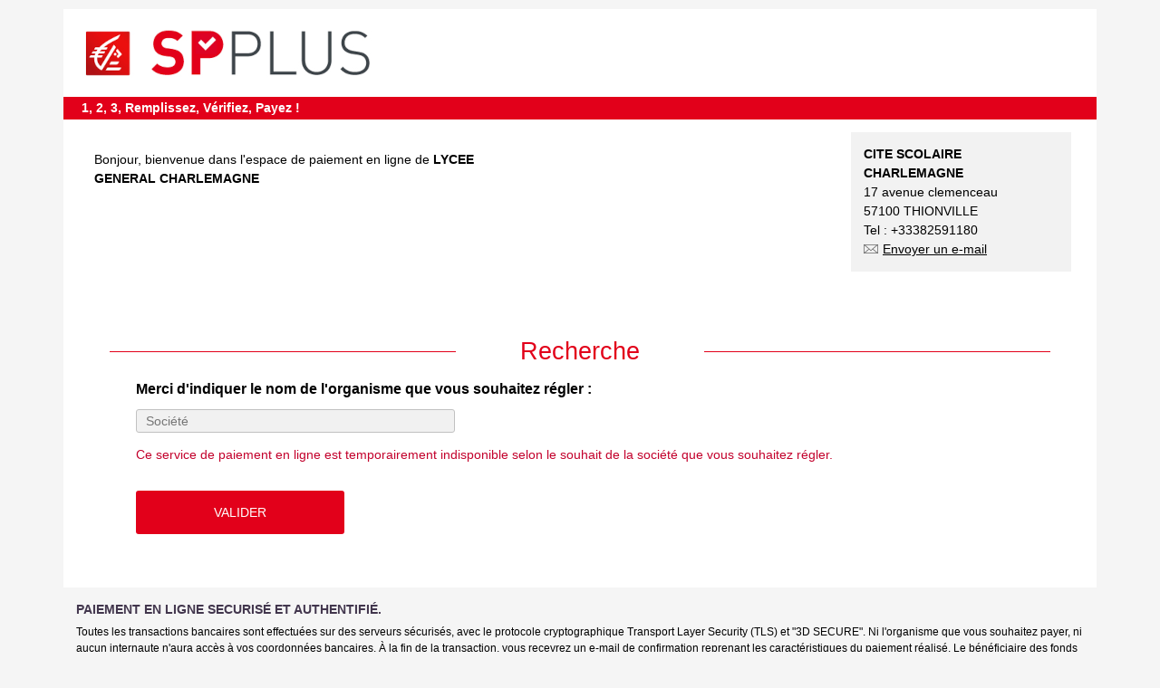

--- FILE ---
content_type: text/html;charset=UTF-8
request_url: https://jepaieenligne.systempay.fr/CITESCOLAIRECHARLEMAGNE
body_size: 9674
content:


<html lang="fr" xml:lang="fr" xmlns="http://www.w3.org/1999/xhtml">
	<head>
		<meta http-equiv="Content-Type" content="text/html; charset=UTF-8">
	    <meta name="viewport" content="width=device-width, initial-scale=1.0">
		<title>Formulaire de collecte de données</title>
		
		<link rel="shortcut icon" type="image/x-icon" href="https://static.systempay.fr/static/commons/g/Z5d37qXlm1Agg_T_7U32Bw--/responsive/site/favicon.ico"/>
		<meta content="text/css" http-equiv="Content-Style-Type">
		<meta content="fr" http-equiv="Content-Language">
		<meta http-equiv="Content-Type" content="text/html; CHARSET=utf-8"/>
		<meta http-equiv="X-UA-Compatible" content="IE=11; IE=10; IE=9"/>

			<style type="text/css">
/*! normalize.css v3.0.1 | MIT License | git.io/normalize */html{font-family:sans-serif;-ms-text-size-adjust:100%;-webkit-text-size-adjust:100%;background-color: #f5f5f5;}body{margin:0}article,aside,details,figcaption,figure,footer,header,hgroup,main,nav,section,summary{display:block}audio,canvas,progress,video{display:inline-block;vertical-align:baseline}audio:not([controls]){display:none;height:0}[hidden],template{display:none}a{background:transparent}a:active,a:hover{outline:0}abbr[title]{border-bottom:1px dotted}b,strong{font-weight:bold}dfn{font-style:italic}h1{font-size:2em;margin:.67em 0}mark{background:#ff0;color:#000}small{font-size:80%}sub,sup{font-size:75%;line-height:0;position:relative;vertical-align:baseline}sup{top:-0.5em}sub{bottom:-0.25em}img{border:0}svg:not(:root){overflow:hidden}figure{margin:1em 40px}hr{-moz-box-sizing:content-box;box-sizing:content-box;height:0}pre{overflow:auto}code,kbd,pre,samp{font-family:monospace,monospace;font-size:1em}button,input,optgroup,select,textarea{color:inherit;font:inherit;margin:0}button{overflow:visible}button,select{text-transform:none}button,html input[type="button"],input[type="reset"],input[type="submit"]{-webkit-appearance:button;cursor:pointer}button[disabled],html input[disabled]{cursor:default}button::-moz-focus-inner,input::-moz-focus-inner{border:0;padding:0}input{line-height:normal}input[type="checkbox"],input[type="radio"]{box-sizing:border-box;padding:0}input[type="number"]::-webkit-inner-spin-button,input[type="number"]::-webkit-outer-spin-button{height:auto}input[type="search"]{-webkit-appearance:textfield;-moz-box-sizing:content-box;-webkit-box-sizing:content-box;box-sizing:content-box}input[type="search"]::-webkit-search-cancel-button,input[type="search"]::-webkit-search-decoration{-webkit-appearance:none}fieldset{border:1px solid #c0c0c0;margin:0 2px;padding:.35em .625em .75em}legend{border:0;padding:0}textarea{overflow:auto}optgroup{font-weight:bold}table{border-collapse:collapse;border-spacing:0}td,th{padding:0}


/*GRIDS*/
/*!
Pure v0.6.0
Copyright 2014 Yahoo! Inc. All rights reserved.
Licensed under the BSD License.
https://github.com/yahoo/pure/blob/master/LICENSE.md
*/
/*!
normalize.css v^3.0 | MIT License | git.io/normalize
Copyright (c) Nicolas Gallagher and Jonathan Neal
*/
/*! normalize.css v3.0.2 | MIT License | git.io/normalize */html{font-family:sans-serif;-ms-text-size-adjust:100%;-webkit-text-size-adjust:100%;font-size: 14px;}body{margin:0}article,aside,details,figcaption,figure,footer,header,hgroup,main,menu,nav,section,summary{display:block}audio,canvas,progress,video{display:inline-block;vertical-align:baseline}audio:not([controls]){display:none;height:0}[hidden],template{display:none}a{background-color:transparent}a:active,a:hover{outline:0}abbr[title]{border-bottom:1px dotted}b,strong{font-weight:700}dfn{font-style:italic}h1{font-size:2em;margin:.67em 0}mark{background:#ff0;color:#000}small{font-size:80%}sub,sup{font-size:75%;line-height:0;position:relative;vertical-align:baseline}sup{top:-.5em}sub{bottom:-.25em}img{border:0}svg:not(:root){overflow:hidden}figure{margin:1em 40px}hr{-moz-box-sizing:content-box;box-sizing:content-box;height:0}pre{overflow:auto}code,kbd,pre,samp{font-family:monospace,monospace;font-size:1em}button,input,optgroup,select,textarea{color:inherit;font:inherit;margin:0}button{overflow:visible}button,select{text-transform:none}button,html input[type=button],input[type=reset],input[type=submit]{-webkit-appearance:button;cursor:pointer}button[disabled],html input[disabled]{cursor:default}button::-moz-focus-inner,input::-moz-focus-inner{border:0;padding:0}input{line-height:normal}input[type=checkbox],input[type=radio]{box-sizing:border-box;padding:0}input[type=number]::-webkit-inner-spin-button,input[type=number]::-webkit-outer-spin-button{height:auto}input[type=search]{-webkit-appearance:textfield;-moz-box-sizing:content-box;-webkit-box-sizing:content-box;box-sizing:content-box}input[type=search]::-webkit-search-cancel-button,input[type=search]::-webkit-search-decoration{-webkit-appearance:none}fieldset{border:1px solid silver;margin:0 2px;padding:.35em .625em .75em}legend{border:0;padding:0}textarea{overflow:auto}optgroup{font-weight:700}table{border-collapse:collapse;border-spacing:0}td,th{padding:0}.hidden,[hidden]{display:none!important}.pure-img{max-width:100%;height:auto;display:block}/*!
Pure v0.6.0
Copyright 2014 Yahoo! Inc. All rights reserved.
Licensed under the BSD License.
https://github.com/yahoo/pure/blob/master/LICENSE.md
*/
.pure-g{letter-spacing:-.31em;*letter-spacing:normal;*word-spacing:-.43em;text-rendering:optimizespeed;font-family:FreeSans,Arimo,"Droid Sans",Helvetica,Arial,sans-serif;display:-webkit-flex;-webkit-flex-flow:row wrap;display:-ms-flexbox;-ms-flex-flow:row wrap;-ms-align-content:flex-start;-webkit-align-content:flex-start;align-content:flex-start}.opera-only :-o-prefocus,.pure-g{word-spacing:-.43em}.pure-u{display:inline-block;*display:inline;zoom:1;letter-spacing:normal;word-spacing:normal;vertical-align:top;text-rendering:auto}.pure-g [class *="pure-u"]{font-family:sans-serif}.pure-u-1,.pure-u-1-1,.pure-u-1-2,.pure-u-1-3,.pure-u-2-3,.pure-u-1-4,.pure-u-3-4,.pure-u-1-5,.pure-u-2-5,.pure-u-3-5,.pure-u-4-5,.pure-u-5-5,.pure-u-1-6,.pure-u-5-6,.pure-u-1-8,.pure-u-3-8,.pure-u-5-8,.pure-u-7-8,.pure-u-1-12,.pure-u-5-12,.pure-u-7-12,.pure-u-11-12,.pure-u-1-24,.pure-u-2-24,.pure-u-3-24,.pure-u-4-24,.pure-u-5-24,.pure-u-6-24,.pure-u-7-24,.pure-u-8-24,.pure-u-9-24,.pure-u-10-24,.pure-u-11-24,.pure-u-12-24,.pure-u-13-24,.pure-u-14-24,.pure-u-15-24,.pure-u-16-24,.pure-u-17-24,.pure-u-18-24,.pure-u-19-24,.pure-u-20-24,.pure-u-21-24,.pure-u-22-24,.pure-u-23-24,.pure-u-24-24{display:inline-block;*display:inline;zoom:1;letter-spacing:normal;word-spacing:normal;vertical-align:top;text-rendering:auto}.pure-u-1-24{width:4.1667%;*width:4.1357%}.pure-u-1-12,.pure-u-2-24{width:8.3333%;*width:8.3023%}.pure-u-1-8,.pure-u-3-24{width:12.5%;*width:12.469%}.pure-u-1-6,.pure-u-4-24{width:16.6667%;*width:16.6357%}.pure-u-1-5{width:20%;*width:19.969%}.pure-u-5-24{width:20.8333%;*width:20.8023%}.pure-u-1-4,.pure-u-6-24{width:25%;*width:24.969%}.pure-u-7-24{width:29.1667%;*width:29.1357%}.pure-u-1-3,.pure-u-8-24{width:33.3333%;*width:33.3023%}.pure-u-3-8,.pure-u-9-24{width:37.5%;*width:37.469%}.pure-u-2-5{width:40%;*width:39.969%}.pure-u-5-12,.pure-u-10-24{width:41.6667%;*width:41.6357%}.pure-u-11-24{width:45.8333%;*width:45.8023%}.pure-u-1-2,.pure-u-12-24{width:50%;*width:49.969%}.pure-u-13-24{width:54.1667%;*width:54.1357%}.pure-u-7-12,.pure-u-14-24{width:58.3333%;*width:58.3023%}.pure-u-3-5{width:60%;*width:59.969%}.pure-u-5-8,.pure-u-15-24{width:62.5%;*width:62.469%}.pure-u-2-3,.pure-u-16-24{width:66.6667%;*width:66.6357%}.pure-u-17-24{width:70.8333%;*width:70.8023%}.pure-u-3-4,.pure-u-18-24{width:75%;*width:74.969%}.pure-u-19-24{width:79.1667%;*width:79.1357%}.pure-u-4-5{width:80%;*width:79.969%}.pure-u-5-6,.pure-u-20-24{width:83.3333%;*width:83.3023%}.pure-u-7-8,.pure-u-21-24{width:87.5%;*width:87.469%}.pure-u-11-12,.pure-u-22-24{width:91.6667%;*width:91.6357%}.pure-u-23-24{width:95.8333%;*width:95.8023%}.pure-u-1,.pure-u-1-1,.pure-u-5-5,.pure-u-24-24{width:100%}/*!
Pure v0.6.0
Copyright 2014 Yahoo! Inc. All rights reserved.
Licensed under the BSD License.
https://github.com/yahoo/pure/blob/master/LICENSE.md
*/
@media screen and (min-width:35.5em){.pure-u-sm-1,.pure-u-sm-1-1,.pure-u-sm-1-2,.pure-u-sm-1-3,.pure-u-sm-2-3,.pure-u-sm-1-4,.pure-u-sm-3-4,.pure-u-sm-1-5,.pure-u-sm-2-5,.pure-u-sm-3-5,.pure-u-sm-4-5,.pure-u-sm-5-5,.pure-u-sm-1-6,.pure-u-sm-5-6,.pure-u-sm-1-8,.pure-u-sm-3-8,.pure-u-sm-5-8,.pure-u-sm-7-8,.pure-u-sm-1-12,.pure-u-sm-5-12,.pure-u-sm-7-12,.pure-u-sm-11-12,.pure-u-sm-1-24,.pure-u-sm-2-24,.pure-u-sm-3-24,.pure-u-sm-4-24,.pure-u-sm-5-24,.pure-u-sm-6-24,.pure-u-sm-7-24,.pure-u-sm-8-24,.pure-u-sm-9-24,.pure-u-sm-10-24,.pure-u-sm-11-24,.pure-u-sm-12-24,.pure-u-sm-13-24,.pure-u-sm-14-24,.pure-u-sm-15-24,.pure-u-sm-16-24,.pure-u-sm-17-24,.pure-u-sm-18-24,.pure-u-sm-19-24,.pure-u-sm-20-24,.pure-u-sm-21-24,.pure-u-sm-22-24,.pure-u-sm-23-24,.pure-u-sm-24-24{display:inline-block;*display:inline;zoom:1;letter-spacing:normal;word-spacing:normal;vertical-align:top;text-rendering:auto}.pure-u-sm-1-24{width:4.1667%;*width:4.1357%}.pure-u-sm-1-12,.pure-u-sm-2-24{width:8.3333%;*width:8.3023%}.pure-u-sm-1-8,.pure-u-sm-3-24{width:12.5%;*width:12.469%}.pure-u-sm-1-6,.pure-u-sm-4-24{width:16.6667%;*width:16.6357%}.pure-u-sm-1-5{width:20%;*width:19.969%}.pure-u-sm-5-24{width:20.8333%;*width:20.8023%}.pure-u-sm-1-4,.pure-u-sm-6-24{width:25%;*width:24.969%}.pure-u-sm-7-24{width:29.1667%;*width:29.1357%}.pure-u-sm-1-3,.pure-u-sm-8-24{width:33.3333%;*width:33.3023%}.pure-u-sm-3-8,.pure-u-sm-9-24{width:37.5%;*width:37.469%}.pure-u-sm-2-5{width:40%;*width:39.969%}.pure-u-sm-5-12,.pure-u-sm-10-24{width:41.6667%;*width:41.6357%}.pure-u-sm-11-24{width:45.8333%;*width:45.8023%}.pure-u-sm-1-2,.pure-u-sm-12-24{width:50%;*width:49.969%}.pure-u-sm-13-24{width:54.1667%;*width:54.1357%}.pure-u-sm-7-12,.pure-u-sm-14-24{width:58.3333%;*width:58.3023%}.pure-u-sm-3-5{width:60%;*width:59.969%}.pure-u-sm-5-8,.pure-u-sm-15-24{width:62.5%;*width:62.469%}.pure-u-sm-2-3,.pure-u-sm-16-24{width:66.6667%;*width:66.6357%}.pure-u-sm-17-24{width:70.8333%;*width:70.8023%}.pure-u-sm-3-4,.pure-u-sm-18-24{width:75%;*width:74.969%}.pure-u-sm-19-24{width:79.1667%;*width:79.1357%}.pure-u-sm-4-5{width:80%;*width:79.969%}.pure-u-sm-5-6,.pure-u-sm-20-24{width:83.3333%;*width:83.3023%}.pure-u-sm-7-8,.pure-u-sm-21-24{width:87.5%;*width:87.469%}.pure-u-sm-11-12,.pure-u-sm-22-24{width:91.6667%;*width:91.6357%}.pure-u-sm-23-24{width:95.8333%;*width:95.8023%}.pure-u-sm-1,.pure-u-sm-1-1,.pure-u-sm-5-5,.pure-u-sm-24-24{width:100%}}@media screen and (min-width:48em){.pure-u-md-1,.pure-u-md-1-1,.pure-u-md-1-2,.pure-u-md-1-3,.pure-u-md-2-3,.pure-u-md-1-4,.pure-u-md-3-4,.pure-u-md-1-5,.pure-u-md-2-5,.pure-u-md-3-5,.pure-u-md-4-5,.pure-u-md-5-5,.pure-u-md-1-6,.pure-u-md-5-6,.pure-u-md-1-8,.pure-u-md-3-8,.pure-u-md-5-8,.pure-u-md-7-8,.pure-u-md-1-12,.pure-u-md-5-12,.pure-u-md-7-12,.pure-u-md-11-12,.pure-u-md-1-24,.pure-u-md-2-24,.pure-u-md-3-24,.pure-u-md-4-24,.pure-u-md-5-24,.pure-u-md-6-24,.pure-u-md-7-24,.pure-u-md-8-24,.pure-u-md-9-24,.pure-u-md-10-24,.pure-u-md-11-24,.pure-u-md-12-24,.pure-u-md-13-24,.pure-u-md-14-24,.pure-u-md-15-24,.pure-u-md-16-24,.pure-u-md-17-24,.pure-u-md-18-24,.pure-u-md-19-24,.pure-u-md-20-24,.pure-u-md-21-24,.pure-u-md-22-24,.pure-u-md-23-24,.pure-u-md-24-24{display:inline-block;*display:inline;zoom:1;letter-spacing:normal;word-spacing:normal;vertical-align:top;text-rendering:auto}.pure-u-md-1-24{width:4.1667%;*width:4.1357%}.pure-u-md-1-12,.pure-u-md-2-24{width:8.3333%;*width:8.3023%}.pure-u-md-1-8,.pure-u-md-3-24{width:12.5%;*width:12.469%}.pure-u-md-1-6,.pure-u-md-4-24{width:16.6667%;*width:16.6357%}.pure-u-md-1-5{width:20%;*width:19.969%}.pure-u-md-5-24{width:20.8333%;*width:20.8023%}.pure-u-md-1-4,.pure-u-md-6-24{width:25%;*width:24.969%}.pure-u-md-7-24{width:29.1667%;*width:29.1357%}.pure-u-md-1-3,.pure-u-md-8-24{width:33.3333%;*width:33.3023%}.pure-u-md-3-8,.pure-u-md-9-24{width:37.5%;*width:37.469%}.pure-u-md-2-5{width:40%;*width:39.969%}.pure-u-md-5-12,.pure-u-md-10-24{width:41.6667%;*width:41.6357%}.pure-u-md-11-24{width:45.8333%;*width:45.8023%}.pure-u-md-1-2,.pure-u-md-12-24{width:50%;*width:49.969%}.pure-u-md-13-24{width:54.1667%;*width:54.1357%}.pure-u-md-7-12,.pure-u-md-14-24{width:58.3333%;*width:58.3023%}.pure-u-md-3-5{width:60%;*width:59.969%}.pure-u-md-5-8,.pure-u-md-15-24{width:62.5%;*width:62.469%}.pure-u-md-2-3,.pure-u-md-16-24{width:66.6667%;*width:66.6357%}.pure-u-md-17-24{width:70.8333%;*width:70.8023%}.pure-u-md-3-4,.pure-u-md-18-24{width:75%;*width:74.969%}.pure-u-md-19-24{width:79.1667%;*width:79.1357%}.pure-u-md-4-5{width:80%;*width:79.969%}.pure-u-md-5-6,.pure-u-md-20-24{width:83.3333%;*width:83.3023%}.pure-u-md-7-8,.pure-u-md-21-24{width:87.5%;*width:87.469%}.pure-u-md-11-12,.pure-u-md-22-24{width:91.6667%;*width:91.6357%}.pure-u-md-23-24{width:95.8333%;*width:95.8023%}.pure-u-md-1,.pure-u-md-1-1,.pure-u-md-5-5,.pure-u-md-24-24{width:100%}}@media screen and (min-width:64em){.pure-u-lg-1,.pure-u-lg-1-1,.pure-u-lg-1-2,.pure-u-lg-1-3,.pure-u-lg-2-3,.pure-u-lg-1-4,.pure-u-lg-3-4,.pure-u-lg-1-5,.pure-u-lg-2-5,.pure-u-lg-3-5,.pure-u-lg-4-5,.pure-u-lg-5-5,.pure-u-lg-1-6,.pure-u-lg-5-6,.pure-u-lg-1-8,.pure-u-lg-3-8,.pure-u-lg-5-8,.pure-u-lg-7-8,.pure-u-lg-1-12,.pure-u-lg-5-12,.pure-u-lg-7-12,.pure-u-lg-11-12,.pure-u-lg-1-24,.pure-u-lg-2-24,.pure-u-lg-3-24,.pure-u-lg-4-24,.pure-u-lg-5-24,.pure-u-lg-6-24,.pure-u-lg-7-24,.pure-u-lg-8-24,.pure-u-lg-9-24,.pure-u-lg-10-24,.pure-u-lg-11-24,.pure-u-lg-12-24,.pure-u-lg-13-24,.pure-u-lg-14-24,.pure-u-lg-15-24,.pure-u-lg-16-24,.pure-u-lg-17-24,.pure-u-lg-18-24,.pure-u-lg-19-24,.pure-u-lg-20-24,.pure-u-lg-21-24,.pure-u-lg-22-24,.pure-u-lg-23-24,.pure-u-lg-24-24{display:inline-block;*display:inline;zoom:1;letter-spacing:normal;word-spacing:normal;vertical-align:top;text-rendering:auto}.pure-u-lg-1-24{width:4.1667%;*width:4.1357%}.pure-u-lg-1-12,.pure-u-lg-2-24{width:8.3333%;*width:8.3023%}.pure-u-lg-1-8,.pure-u-lg-3-24{width:12.5%;*width:12.469%}.pure-u-lg-1-6,.pure-u-lg-4-24{width:16.6667%;*width:16.6357%}.pure-u-lg-1-5{width:20%;*width:19.969%}.pure-u-lg-5-24{width:20.8333%;*width:20.8023%}.pure-u-lg-1-4,.pure-u-lg-6-24{width:25%;*width:24.969%}.pure-u-lg-7-24{width:29.1667%;*width:29.1357%}.pure-u-lg-1-3,.pure-u-lg-8-24{width:33.3333%;*width:33.3023%}.pure-u-lg-3-8,.pure-u-lg-9-24{width:37.5%;*width:37.469%}.pure-u-lg-2-5{width:40%;*width:39.969%}.pure-u-lg-5-12,.pure-u-lg-10-24{width:41.6667%;*width:41.6357%}.pure-u-lg-11-24{width:45.8333%;*width:45.8023%}.pure-u-lg-1-2,.pure-u-lg-12-24{width:50%;*width:49.969%}.pure-u-lg-13-24{width:54.1667%;*width:54.1357%}.pure-u-lg-7-12,.pure-u-lg-14-24{width:58.3333%;*width:58.3023%}.pure-u-lg-3-5{width:60%;*width:59.969%}.pure-u-lg-5-8,.pure-u-lg-15-24{width:62.5%;*width:62.469%}.pure-u-lg-2-3,.pure-u-lg-16-24{width:66.6667%;*width:66.6357%}.pure-u-lg-17-24{width:70.8333%;*width:70.8023%}.pure-u-lg-3-4,.pure-u-lg-18-24{width:75%;*width:74.969%}.pure-u-lg-19-24{width:79.1667%;*width:79.1357%}.pure-u-lg-4-5{width:80%;*width:79.969%}.pure-u-lg-5-6,.pure-u-lg-20-24{width:83.3333%;*width:83.3023%}.pure-u-lg-7-8,.pure-u-lg-21-24{width:87.5%;*width:87.469%}.pure-u-lg-11-12,.pure-u-lg-22-24{width:91.6667%;*width:91.6357%}.pure-u-lg-23-24{width:95.8333%;*width:95.8023%}.pure-u-lg-1,.pure-u-lg-1-1,.pure-u-lg-5-5,.pure-u-lg-24-24{width:100%}}@media screen and (min-width:80em){.pure-u-xl-1,.pure-u-xl-1-1,.pure-u-xl-1-2,.pure-u-xl-1-3,.pure-u-xl-2-3,.pure-u-xl-1-4,.pure-u-xl-3-4,.pure-u-xl-1-5,.pure-u-xl-2-5,.pure-u-xl-3-5,.pure-u-xl-4-5,.pure-u-xl-5-5,.pure-u-xl-1-6,.pure-u-xl-5-6,.pure-u-xl-1-8,.pure-u-xl-3-8,.pure-u-xl-5-8,.pure-u-xl-7-8,.pure-u-xl-1-12,.pure-u-xl-5-12,.pure-u-xl-7-12,.pure-u-xl-11-12,.pure-u-xl-1-24,.pure-u-xl-2-24,.pure-u-xl-3-24,.pure-u-xl-4-24,.pure-u-xl-5-24,.pure-u-xl-6-24,.pure-u-xl-7-24,.pure-u-xl-8-24,.pure-u-xl-9-24,.pure-u-xl-10-24,.pure-u-xl-11-24,.pure-u-xl-12-24,.pure-u-xl-13-24,.pure-u-xl-14-24,.pure-u-xl-15-24,.pure-u-xl-16-24,.pure-u-xl-17-24,.pure-u-xl-18-24,.pure-u-xl-19-24,.pure-u-xl-20-24,.pure-u-xl-21-24,.pure-u-xl-22-24,.pure-u-xl-23-24,.pure-u-xl-24-24{display:inline-block;*display:inline;zoom:1;letter-spacing:normal;word-spacing:normal;vertical-align:top;text-rendering:auto}.pure-u-xl-1-24{width:4.1667%;*width:4.1357%}.pure-u-xl-1-12,.pure-u-xl-2-24{width:8.3333%;*width:8.3023%}.pure-u-xl-1-8,.pure-u-xl-3-24{width:12.5%;*width:12.469%}.pure-u-xl-1-6,.pure-u-xl-4-24{width:16.6667%;*width:16.6357%}.pure-u-xl-1-5{width:20%;*width:19.969%}.pure-u-xl-5-24{width:20.8333%;*width:20.8023%}.pure-u-xl-1-4,.pure-u-xl-6-24{width:25%;*width:24.969%}.pure-u-xl-7-24{width:29.1667%;*width:29.1357%}.pure-u-xl-1-3,.pure-u-xl-8-24{width:33.3333%;*width:33.3023%}.pure-u-xl-3-8,.pure-u-xl-9-24{width:37.5%;*width:37.469%}.pure-u-xl-2-5{width:40%;*width:39.969%}.pure-u-xl-5-12,.pure-u-xl-10-24{width:41.6667%;*width:41.6357%}.pure-u-xl-11-24{width:45.8333%;*width:45.8023%}.pure-u-xl-1-2,.pure-u-xl-12-24{width:50%;*width:49.969%}.pure-u-xl-13-24{width:54.1667%;*width:54.1357%}.pure-u-xl-7-12,.pure-u-xl-14-24{width:58.3333%;*width:58.3023%}.pure-u-xl-3-5{width:60%;*width:59.969%}.pure-u-xl-5-8,.pure-u-xl-15-24{width:62.5%;*width:62.469%}.pure-u-xl-2-3,.pure-u-xl-16-24{width:66.6667%;*width:66.6357%}.pure-u-xl-17-24{width:70.8333%;*width:70.8023%}.pure-u-xl-3-4,.pure-u-xl-18-24{width:75%;*width:74.969%}.pure-u-xl-19-24{width:79.1667%;*width:79.1357%}.pure-u-xl-4-5{width:80%;*width:79.969%}.pure-u-xl-5-6,.pure-u-xl-20-24{width:83.3333%;*width:83.3023%}.pure-u-xl-7-8,.pure-u-xl-21-24{width:87.5%;*width:87.469%}.pure-u-xl-11-12,.pure-u-xl-22-24{width:91.6667%;*width:91.6357%}.pure-u-xl-23-24{width:95.8333%;*width:95.8023%}.pure-u-xl-1,.pure-u-xl-1-1,.pure-u-xl-5-5,.pure-u-xl-24-24{width:100%}}


/*CSS MAIN*/
body{color:#000;font-family:Arial,Helvetica,sans-serif;margin:0 auto;padding:0;line-height: 1.5;}
*,h1,h2,h3,h4,h6,p,input,form,table,img{border:0 none;margin:0;padding:0;}
h1{color: #000;font-size: 23px;margin: 0;padding: 1em;text-align: right;font-weight: normal;text-transform: uppercase;}
h2{color:#E2001A;font-size:28px;text-align:left}
h3{color:#000;font-size:18px;font-family:Arial,Helvetica,sans-serif;margin-bottom:10px;text-align:left;font-size:16px}
h4{color:#000;font-size:18px;font-style:italic;font-family:Arial,Helvetica,sans-serif;margin:0;padding-left:140px;text-align:left}
h5{color:#000;font:14px/18px Arial,Helvetica,sans-serif;margin:0;padding-left:150px;text-align:justify;width:700px}
h6{color:#000;font-size:24px;font-weight:700;font-family:Arial,Helvetica,sans-serif;margin:20px;text-align:center}
a{color:#000;text-decoration:underline}
li{text-align:left;margin: 0;padding: 1em;}
#search-list{
    margin: 0;
    padding: 0;
    margin-bottom: 30px;
}
#search-list .l-box{
    padding: .8em;
}
#search-list .row{font-size:12px;}
#search-list .row.color1{background-color: #F0F0F0;}
#search-list .row.color2{}
#search-list li{
    list-style: square;
    margin: 0 0 0 20px;
    padding: 0 0 10px;
}
#search-list a:hover{color: black;}
label,input.boutonValider,button.boutonValider,input.boutonRedirect,a.boutonretour,button.boutonretour{cursor:pointer}
input.boutonRedirect{background-color:transparent;font-weight:700}
/*elements*/
#page-title{
    text-align: center;
    color: #E2001A;
    margin: 30px 0 10px;
    font-size: 27px;
    font-weight: normal;
    position: relative;
}
#page-title span{
    background-color: #E2001A;
    height: 1px;
    display: block;
    position: absolute;
    top: 20px;
    left: 1em;
    width: 35%;
}
#page-title span#liner{
    left: inherit;
    right: 1em;
}
#cie-adress{
    text-align: left;
    background-color: #F2F2F2;
    padding: 1em;
    margin-right: 1em;
}
#cie-logo img{
    display: block;
    margin: auto;
    height: auto;
    max-height: 130px;
    max-width: 100%;
    padding: 0;
    float: none;
}
.padd-1{padding:1em;}
#bandeau{text-align:center;width: 100%;margin: auto;padding: 0;}
#bankHeader{padding:5px;text-align:left;border-top:10px solid #F5F5F5;}
#textHeader{background-color:#E2001A;color:#fff;text-align:left;padding:2px 20px;}
#container{margin:0 auto;position:relative;font-family:Arial,Helvetica,sans-serif;max-width: 1140px;background-color: #fff;width: 100%;display: block;overflow: hidden;}
#ficheidentite{margin:0;padding-left:650px;padding-top:60px;width:1011px}
.blockeur{clear:both;display:block;height:0}
#contenu,#contenuetapes{width:100%}
#custom-message{display: block;clear: both;width: 92%;margin: 2% auto;padding: 2%;border: none;text-align: left;}
#contenu.ticket-form.small{max-width:500px; margin: 30px auto;border: 1px solid #ededed;}
#contenu.ticket-form.small h2#page-title{max-width:80%; margin: 30px auto 30px;}
#contenu.ticket-form.small h2 span{display:none;}
#contenu.ticket-form h2 span{display:block;width: 22%;}
#message,#etapeResultat{background-color:transparent;margin: 0;padding:24px;text-align:left;}
#message table,#etapeResultat table{margin:20px;padding:4px;text-align:left;font-family:Arial,Helvetica,sans-serif;width:410px}
#message caption,#etapeResultat caption{color:#46424D;font-size:12px;font-family:Arial,Helvetica,sans-serif;font-weight:700;text-align:left}
#etapeResultat li{color:#5F6168;font-size:14px;font-weight:700;font-family:Arial,Helvetica,sans-serif;margin:5px 0 10px;padding:15px}
#formulaireEtape2 li{color:#a3c643;font-size:14px;font-weight:700;font-family:Arial,Helvetica,sans-serif}
.help_anchor{position:relative}
.help_button{font-size:17px;color:#424242;border:1px solid #464646;width:24px;height:24px;border-radius:12px;text-align:center;margin:auto;display:block;float:right}
.help_popup img{max-width:80%;height:auto}
.help_anchor .help_popup{position:absolute;display:none;z-index:100;max-width: 350px;box-shadow:0 0 32px 0 rgba(0,0,0,0.2);bottom:50px;width: 290px;}
.help_anchor .help_popup .info{margin:1em 0;color:#3e3e3e;font-size:12px;display:block;padding:0}
.help_anchor:hover .help_popup,.help_anchor:focus .help_popup,.help_anchor.hover .help_popup{display:block;right:0;margin-top:12px;background:#fff;padding: 18px 10px;}
.help_anchor .help_popup:before{content:"";position:absolute;bottom:-30px;right:0;width:0;height:0;border-style:solid;border-width:30px 30px 30px 0;border-color:transparent #fff transparent transparent}
#footer{border-top:1px solid #424242;padding: 20px 0;margin: 0px auto 30px auto;width: 100%;max-width: 1140px;font-size: 11px;}
#footer a{text-decoration:none;}
#footer a:hover{text-decoration:underline;}
#footer img,#footer span.hostby{float: left;}
#footer img{margin:-10px 0 0 20px}
.copyright{text-align:right}
.terms{padding-left:40px;position:relative}
.terms:before{content:"";display:block;border-left:1px solid #424242;height:65px;position:absolute;top:-22px;left:20px;width:1px}
.form-padd{padding:1em 2em}
.ticket .form-padd{padding: 0em 1em;}
.one-column.xs .form-padd{padding:0em 2em}
#commun{text-align:justify;clear:both;display:block;padding:1.5em;}
h2.page-title{margin:1em 0; text-align:center;}
.one-column{max-width:768px;margin:auto;padding: 1em 2em;}
.one-column.ticket{padding: 0 1em;}
.one-column.xs{max-width: 481px;}
.one-column.xs.form .btn-reg {float:none;margin:auto; display:block;}
.one-column.xs.form div.texte{float:left;}
.form-row{
    margin-bottom: 1em;
}
.ticket .form-row{
    margin-bottom: 0;
    min-height: 28px;
}
.ticket .mandatory{display:none;}
.label{text-align:right;}
.padd-label{padding: 4px 1em 0 0;}
.ticket .padd-label{padding: 4px 2em 0 0;}
.ticket-form .padd-label{font-weight: bold;}
#formulaireEtape1valid{background-color:#000;font-family:Arial,Helvetica,sans-serif;display:block;margin:10px 0 10px 10px;padding:5px;width:550px}
#formulaireEtape2valid{background-color:#FFF;border:1px solid #F1FFCA;display:block;margin:10px 0 10px 10px;padding:5px;width:550px}
.textesmall{color:#42364D;font-size:11px;font-family:Arial,Helvetica,sans-serif}
.texte,.lien{color:#000;float: right;margin: 10px 0;}
.erreur,.texteerreur{color: #C3002C !important;border-color: #C3002C !important;}
.errorMessage{margin-top:7px;float:right;clear:both;white-space:pre-line;}
.one-column.xs.form .errorMessage{float:none;}
a.lien,.texte a{color:#000}
.texte a:hover{color:#A9A9A9}
.texte{margin:40px 0px;}
a.lien:hover{color:#d6c3b5}
a.lienficheidentite{color:#000;font-family:Arial,Helvetica,sans-serif;}
a.lienficheidentite img{margin-right:5px;}
button.boutonValider,input.boutonValider,a.bouton,a.boutonretour,button.boutonretour{color:#FFF;background:#E2001A;border: none;padding:5px;cursor:pointer;text-align:center;border-radius:5px;-webkit-border-radius:5px;-moz-border-radius:5px;-o-border-radius:5px;-ms-border-radius:5px}
button.boutonValider:hover,input.boutonValider:hover,a.bouton:hover,a.boutonretour:hover,button.boutonretour:hover,.btn-reg:hover{background-color:red;}
a.bouton,a.boutonretour,button.boutonretour,button.boutonValider,input.boutonValider,.btn-reg{text-decoration:none;text-align: center;display: block;margin: 0 auto;height: 48px;line-height: 48px;text-transform: uppercase;background-color: #E2001A;color: #fff;padding: 0;border: 0;border-radius: 3px;width: 96%;max-width: 230px;}
input.boutonValider{float:right;}
.btn-row{padding:15px 0 35px 0;clear: both;display: block;}
.btn-modify:hover{background-color: #D9D8D8;}
.btn-modify{
    background-color: #f1f1f1;
    color: #666666;
}
#message a.boutonretour,#message button.boutonretour{display:block;margin:auto;text-align:center}
a.boutonretour,button.boutonretour{display:block;margin:auto;text-align:center;max-width: 300px;}
#formulaireEtape2 a.boutonretour,#formulaireEtape2 button.boutonretour{text-align:center;float:left}
#formulaireEtape2 button.boutonValider{text-align:center;float:right}
.mandatory{color:#e91919;display: inline-block;}
.one-column.xs.form div.mandatory{float: left;clear: both;width: 100%;text-align: right;}
div.mandatory{float: right;clear: both;margin: 30px 0;font-size: 12px;}
#divBoutonValider{margin-top: 30px;text-align:center;display: block;clear: both;}
.formu,.formumultiligne,.formumontant,.formupostal,.formumontantregle,.formuville,.formu-readonly,.formumultiligne-readonly{height: 26px;      line-height: 26px;      padding: 0 1%;      font-size: 14px;width: 98%;max-width: 100%;}
.formu,.formumultiligne,.formumontant,.formupostal,.formumontantregle,.formuville{border-radius: 3px;      background-color: #f1f1f1;      border: 1px solid #c1c1c1;}
textarea,.formumultiligne,.formumultiligne-readonly{height:80px}
textarea.formumultiligne-readonly{resize: none; border: none;}
input[disabled], textarea[disabled], select[disabled='disabled']{-webkit-text-fill-color: rgba(55, 57, 53, 1); -webkit-opacity: 1; color: rgba(55, 57, 53, 1); background: white;}
.formuerreur,.formumontanterreur,.formumultiligneerreur,.formumontantregleerreur,.formupostalerreur,.formuvilleerreur{border:1px solid #C3002C;color:#C3002C;font-size:14px;font-family:Arial,Helvetica,sans-serif;margin:1px 0;text-indent:2pt}
.formumontant,.formumontanterreur{width: 80%;}
.formupostal{width:50px}
.formuville{width:158px}
.formumontantregle,.formumontantregleerreur{width:90px}
.montant{background-color:#FFF;color:#a3c643;font-family:Arial,Helvetica,sans-serif;font-weight:700;text-indent:2pt}
.formumontant{font-weight:700;float: left;margin: 0;border-right: none;}
.sigle-devise{float: left;font-size: 18px;line-height: 24px;width: 18%;margin: 0 0 0 -2px;padding: 0;text-align: center;color: #A8A8A8;background: #F1F1F1;border: 1px solid #C1C1C1;border-radius: 0 2px 2px 0;border-left: 1px solid rgba(193, 193, 193, 0.43);}
[readonly]{background-color:#F1FFCA}
input[readonly]{background-color: #FFFFFF;border: 1px solid white;color: #3C3C3C;}
input[readonly].formumontant{width: 78px;float: left;display: inline-block;border-bottom: 1px solid #CECECE;height: 24px;margin-bottom: 10px;}
.ticket-form .sigle-devise{float:left;text-align: left;width: 25px;}
textarea[readonly]{background-color: #FFFFFF;border: none;}
select[readonly]{background-color:#F1FFCA}
#formulaireEtape1 textarea{width: 98%;}
#formulaireEtape1 select{text-indent:0;}
#formulaireEtape1 select::-ms-expand {border-width: 0;}
.cgu{color:#444;}
.searchContent{padding:0 4em;}
.searchContent .formu{width: auto;}
.searchContent a.bouton{margin: 0;}
.resultsNumber{font-style:italic;}
.headerRow{font-weight:bold;}
.footerNote{width:100%;max-width:1140px;margin:auto;}
#footerNoteContent{padding:1em;clear:both;max-width:98%;margin:auto;}
.footerNote h2{text-align:left;font-size:14px;color:#42364D;}
.footerNote p{text-align:left;font-size:12px;margin:5px 0;}
@media screen and (max-width:1140px){
	#footer{padding:20px 4%;width: 92%;}
}
@media screen and (max-width:48em){
	.label {
	    text-align: left;
	}
	#form-wrapper{max-width:340px; margin:auto;}
	#search-list .l-box{
	    padding: .1em .8em;
	}
}
@media screen and (max-width: 768px) {
	#copyrightBlock{clear:both;text-align:center}
	.copyright {
	    text-align: center;
	}
	#footer img,#footer span.hostby{float:none}
	#footer{text-align:center}
	.terms{display:block; padding:10px 0}
	.terms:before {
	    display:none;
	}
	#page-title span {
	    top: 20px;
	    left: 1em;
	    width: 25%;
	}
	#page-title{
	    margin: 30px 0 10px;
	}
	.one-column{
	    padding: 2em 0;
	}
	.searchContent{
		padding:0 1em;
	}
}
@media screen and (max-width: 480px) {
	#page-title span{display:none;}
	.help_anchor .help_popup {
	    position: absolute;
	    display: none;
	    z-index: 100;
	    max-width: 350px;
	    box-shadow: 0 0 32px 0 rgba(0,0,0,0.2);
	    bottom: 50px;
	    width: 250px;
	}
}

.errors,.amountError{
	width:98%;
	font-weight: bold;
	font-size: 13px;
 }
 
 #referenceInput .padd-label {
    font-weight: bold;
    font-size: 16px;
}

#referenceField {
    font-size: 16px;
    font-weight: bold;
}
 
.ui-dialog-titlebar-close {
    visibility: hidden;
}

.tooltip_icon {
    line-height: 15px;
    width: 15px;
    height: 15px;
    font-size: 12px;
    position: relative;
    display: inline-block;
    -webkit-user-select: none; /* Safari */
    -ms-user-select: none; /* IE 10 and IE 11 */
    user-select: none; /* Standard syntax */
}

.tooltip_icon .tooltip_text {
    visibility: hidden;
    background-color: black;
    color: #fff;
    text-align: center;
    padding: 5px;
    border-radius: 6px;
    width: 150px;

    top: -6px;
    right: 175%;
    position: absolute;
    z-index: 1;
}

.tooltip_text:before {
    content: "";
    position: absolute;
    width: 0;
    height: 0;
    border-top: 8px solid transparent;
    border-bottom: 8px solid transparent;
    border-left:8px solid black;
    top: 5px;
    right: -8px;
}

.tooltip_icon .tooltip_text.visible_tooltip {
    visibility: visible;
}

.help_button.tooltip_icon {
    margin: 3px;
}

.one-column.xs .help_button.tooltip_icon.fordesktop {
    margin: 4px 0 0 0;
}

@media screen and (max-width: 768px) {
    .help_button.tooltip_icon.formobile {
        margin-top: 1px;
    }
    .help_button.tooltip_icon.fordesktop {
        display: none;
    }
    .tooltip_icon .tooltip_text {
        width: 100px;
        left: 175%;
    }
    .tooltip_text:before {
        border-left: 0;
        border-right:8px solid black;
        left: -8px;
    }

}

@media screen and (min-width: 768px) {
    .help_button.tooltip_icon.formobile {
        display: none;
    }
    .tooltip_icon:hover .tooltip_text {
		visibility: visible;
    }
}

#formulaireEtape2 .help_button.tooltip_icon {
    display: none;
}

.descriptionPanel {
    border-bottom-right-radius: 3px;
    border-bottom-left-radius: 3px;
    border-top-right-radius: 3px;
    border-top-left-radius: 3px;
    border: 1px solid #ffffff;
    background: #ffffff;
    color: #9f9696;
    font-size: 11px;
    font-weight: bold;
}
			</style>

	<script src="/static/commons/responsive/site/jquery-3.5.1.min.js"></script>
	<script src="/static/commons/responsive/site/jqueryui-1.12.1.js"></script>
	<link rel="stylesheet" type="text/css" href="https://static.systempay.fr/static/commons/responsive/site/jqueryui-1.12.1.css"/>

	<script type="text/javascript">
		function removeWhiteSpaces(event, name, blurCase){
			var emailField = document.getElementsByName(name)[0];
			var key = event.which || event.keyCode;

			if(emailField != null){
				if (key == 32 || blurCase === true) {
					emailField.value = emailField.value.replace(/ /g,"");
				}
			}
		}
		function displayAmountError(minVal, maxVal) {
			var inputAmount = $("#amountField").get(0).value * 100;
			$(".amountError").slideDown();
			if (minVal && inputAmount < minVal) {
				msg = "Le montant ne peut pas être inférieur à {0}.";
				msg = msg.replace("{0}", formatAmount(minVal, 1, 1));
			} else if (maxVal && inputAmount > maxVal) {
				msg = "Le montant ne peut pas être supérieur à {0}.";
				msg = msg.replace("{0}", formatAmount(maxVal, 1, 1));
			}
			$(".amountError").html(msg);
		}
	  	function formatAmount(amount,isDivideByDigit,withCurrency){
	  		formatter = new Intl.NumberFormat(undefined, {
									  style: 'currency',
									  currency: 'EUR',
									
			});
			
			amountReel = amount;
			if(isDivideByDigit){
			
				digits = formatter.resolvedOptions().maximumFractionDigits;
				if(digits > 0){
					amountReel = amount/Math.pow(10, digits);
				}
			}
			
			if (withCurrency) {
				return formatter.format(amountReel);
			} else {
				return amountReel;
			}
	  }
	</script>
	
	<style>
		.dcfmandatoryfield {
			opacity: 0;
			position: absolute;
			top: 0;
			left: 0;
			height: 0;
			width: 0;
			z-index: -1;
		}
	</style>
	</head>
	<body cz-shortcut-listen="true">
	<script type="text/javascript">             
	    var url = location.href;  // entire url including querystring - also: window.location.href;
        var baseURL = url.substring(0, url.lastIndexOf('/'));
	
		function keep_alive() {
    		http_request = new XMLHttpRequest();
	    	http_request.open('GET', baseURL + "/entry.keepalive.a");
    		http_request.send(null);
			};

		setInterval(keep_alive,1500000);  // session expires at 30 minutes => timer=25min 
	</script>             
	
		<div id="container">
			<div id="bandeau">
				<div class="pure-g" id="bankHeader">
					<img src="https://static.systempay.fr/static/commons/g/Z5d37qXlm1Agg_T_7U32Bw--/responsive/site/logo.png"/>
				</div>
				<div class="pure-g" id="textHeader">
					<div class="pure-u-1"><strong>1, 2, 3, Remplissez, Vérifiez, Payez !</strong></div>
				</div>

					<div class="pure-g">
	<div class="pure-u-1 pure-u-md-11-24">
		<div class="padd-1">
			<div id="custom-message">
				Bonjour, bienvenue dans l'espace de paiement en ligne de <strong>LYCEE GENERAL CHARLEMAGNE</strong>
			</div>
		</div>
	</div>
	<div id="cie-logo" class="pure-u-1-2 pure-u-md-7-24">
        <div class="padd-1">
        <img src="/static/commons/blank_1x1.png" alt="CITE SCOLAIRE CHARLEMAGNE"/>
        </div>
    </div>
    <div class="pure-u-1-2 pure-u-md-6-24">
        <div class="padd-1">
        	<div id="cie-adress">
                <strong>CITE SCOLAIRE CHARLEMAGNE</strong><br />
                17 avenue clemenceau<br />
                57100 THIONVILLE<br />
                Tel : +33382591180<br />
                <a title="Envoyer un e-mail à CITE SCOLAIRE CHARLEMAGNE" href="mailto:didier.gonzalez@ac-nancy-metz.fr?subject=Formulaire de collecte de données" class="lienficheidentite"><img src="https://static.systempay.fr/static/commons/g/Z5d37qXlm1Agg_T_7U32Bw--/responsive/site/email.png" width="16" height="10" alt="Envoyer un e-mail à" />Envoyer un e-mail</a>
            </div>
        </div>
	</div>
					</div>
			</div>
			
	  <!-- default: /d/bXrMBwR8WZrjQ0ghxXhexg--/responsive/classic/process_home.ftl -->
<div id="contenu">
	<div id="message">
		<form name="SearchForm" method="post" action="entry.search.a" autocomplete="off">
			<h2 id="page-title"><span id="linel"></span><span id="liner"></span>Recherche </h2>

			<div class="searchContent">
				<h3>Merci d'indiquer le nom de l'organisme que vous souhaitez régler :</h3>
	   
				<div>
					<div class="form-row">
						<input type="text" class="formu" name="searchStr" value="" placeholder="Société" size="40" maxlength="255">
					</div>
						<div id="search-results" class="form-row">
							<div class="texteerreur">
								Ce service de paiement en ligne est temporairement indisponible selon le souhait de la société que vous souhaitez régler.
							</div>
						</div>

					<div class="btn-row">
						<a href="javascript:document.SearchForm.submit();" class="bouton" title="Valider votre recherche">Valider</a>
					</div>

				</div>
			</div>
    	</form>
    </div> 
</div>		</div>

		<div class="footerNote">
			<div id="footerNoteContent">
				<h2>PAIEMENT EN LIGNE SECURISÉ ET AUTHENTIFIÉ.</h2>
				<p>Toutes les transactions bancaires sont effectuées sur des serveurs sécurisés, avec le protocole cryptographique Transport Layer Security (TLS) et "3D SECURE". Ni l'organisme que vous souhaitez payer, ni aucun internaute n'aura accès à vos coordonnées bancaires. À la fin de la transaction, vous recevrez un e-mail de confirmation reprenant les caractéristiques du paiement réalisé. Le bénéficiaire des fonds sera également avisé de votre règlement.</p>
			</div>
		</div>

		<div id="footer">
		    <div  id="copyrightBlock">
		        <div class="copyright">
		            Systempay
		            <a href="#" class="terms" onclick="javascript:window.alert('Mentions légales : \n\n• Éditeur de contenu :\nRaison sociale : BPCE - Société anonyme à directoire et conseil de surveillance\nSiège social : 7, promenade Germaine Sablon 75013 PARIS - FRANCE\nR.C.S. Paris : N° 493 455 042.\nCapital social : 180 478 270 euros\n\n• Éditeur et hébergeur :\nLyra Network\nSAS au capital de 421 950 €\nSiège social : 109 Rue de l\'Innovation - 31670 Labège - France\nTéléphone : 0 811 708 709\nE-mail : contact [at] lyra-network.com\nN° SIRET : 434 075 719 00048\nAPE : 6311 Z\nTVA intracommunautaire : FR35434075719\nDirecteur de publication : Alain Lacour\n\n');">Mentions légales </a>
		        </div>
		    </div>
		</div>
	</body>
</html>
